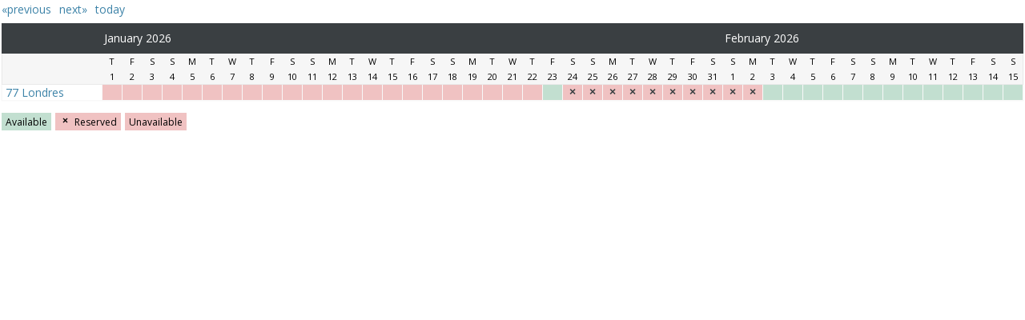

--- FILE ---
content_type: text/html; charset=UTF-8
request_url: http://www.planyo.com/embed-calendar.php?resource_id=66566&calendar=429
body_size: 2378
content:
<!DOCTYPE html PUBLIC "-//W3C//DTD XHTML 1.1//EN" "http://www.w3.org/TR/xhtml11/DTD/xhtml11.dtd">

<html xmlns="http://www.w3.org/1999/xhtml">
<head>
<link rel='stylesheet' href='https://www.planyo.com/schemes/?calendar=429&detect_mobile=auto&sel=scheme_css_cal' type='text/css' /><meta name='viewport' content='width=device-width, initial-scale=1' /><meta http-equiv="Content-Type" content="text/html; charset=UTF-8" />
<meta name="robots" content="noindex, follow" />
<script type='text/javascript' src='http://www.planyo.com/utils.js'></script>
<script type='text/javascript' src='http://www.planyo.com/wrappers.js'></script>
</head>
<body style='background:none;'>
<script type='text/javascript'>
    document.open_frame='_blank';
document.first_weekday=1;
</script>
    
    
<div id='caltop' class='page' style='padding:2px 2px 2px 2px;background:transparent'>
<div id='horizontal_calendar' class='left'><div class='hourglass_img'></div></div>  <script type="text/javascript" src='https://www.planyo.com/libs/mootools-core-1.6.0.js'></script>
  <script type="text/javascript" src='https://www.planyo.com/libs/mootools-more-1.6.0.js'></script>
  
<script type='text/javascript'>
document.resources=JSON.decode('{\"66566\":{\"id\":\"66566\",\"calendar_id\":\"429\",\"name\":\"77 Londres\",\"quantity\":\"1\",\"start_minute_flags\":\"1\",\"min_rental_time\":\"120\",\"max_rental_time\":null,\"access_type\":\"6\",\"share_mode\":\"0\",\"confirmation_mode\":null,\"category\":\"9977\",\"first_hour\":\"0\",\"last_hour\":\"24\",\"rental_max_ahead_days\":\"730\",\"rental_min_ahead_hours\":\"24\",\"night_reservation\":\"1\",\"res_amount\":\"100\",\"preparation_hours\":null,\"url\":\"http:\\/\\/www.residenciaholidayrentals.com\\/hyra-77-londres.html\"}}');
</script>

<script type='text/javascript'>
document.sorted_resources=JSON.decode('{\"77 Londres\":{\"id\":\"66566\",\"name\":\"77 Londres\"}}');
</script>
  <script type='text/javascript'>
  document.calendar_id=429;
document.empty_item_reserve_link='http://www.planyo.com/booking.php';
document.picker_preview_sync=1;
document.now_obj=new Array(2026,1,22,22,57);
document.date_format="Y-m-d";
document.time_format="H:i";
document.min_granulation=1440;
document.first_weekday=1;
document.start_day_restrictions_active=0;
document.resource_id=66566;
document.non_switchable_cal_view=1;
document.s_prev = "previous";
document.s_next = "next";
document.s_today = "today";
document.s_day = "day";
document.s_days = "days";
document.s_week = "week";
document.s_weeks = "weeks";
document.s_weekday = "weekday";
document.s_month = "month";
document.s_single_res = "single resource";
document.s_weekdays_short = eval('[\"M\", \"T\", \"W\", \"T\", \"F\", \"S\", \"S\"]');
document.s_weekdays_med = eval('[\"Mon\", \"Tue\", \"Wed\", \"Thu\", \"Fri\", \"Sat\", \"Sun\"]');
document.s_weekdays_long = ["Monday","Tuesday","Wednesday","Thursday","Friday","Saturday","Sunday"];
document.s_months_short = eval('[\"Jan\", \"Feb\", \"Mar\", \"Apr\", \"May\", \"Jun\", \"Jul\", \"Aug\", \"Sep\", \"Oct\", \"Nov\", \"Dec\"]');
document.s_months_long = eval('[\"January\", \"February\", \"March\", \"April\", \"May\", \"June\", \"July\", \"August\", \"September\", \"October\", \"November\", \"December\"]');
document.s_all = "All";
document.s_showall = "Show all";
document.s_areav = "are available.";
document.s_clickres = "Click to make reservation.";
document.s_partav = "Available for part-day rental only. Click on the date above for details.";
document.s_outof = "out of";
document.s_unav = "Unavailable";
document.s_noav = "Unavailable";
document.s_show_more = "show more";
document.s_av = "Available";
document.s_vacation = "Vacations";
document.s_allday = "All day";
document.s_day_view = "show day";
document.s_month_view = "show month";
document.s_more = "more";
event_duration_part_day = 1;
event_duration_full_day = 2;
event_duration_multiple_days_start = 3;
event_duration_multiple_days_middle = 4;
event_duration_multiple_days_end = 5;
event_duration_part_hour = 6;

calendar_type_single_resource_details = 1;
calendar_type_single_resource_grouped = 2;
calendar_type_all_resources_details = 3;
calendar_type_all_resources_grouped = 4;
calendar_type_user = 5;

view_mode_day = 1;
view_mode_week = 2;
view_mode_month = 3;
view_mode_weeks = 4;
view_mode_single_res = 5;

preview_style_horizontal = 1;
preview_style_upcoming = 5;
preview_style_week_grid = 4;
preview_style_week_grid_2 = 6;
preview_style_new_upcoming = 8;

resource_usage_none = 1;
resource_usage_partial = 2;
resource_usage_daily_full = 3; // during at least one hour all resources are full
resource_usage_full = 4;
resource_usage_vacation = 5;
resource_usage_unknown = 6;

item_code_quantity = 1;
item_code_resource = 2;
item_code_user = 4;
item_code_time = 8;
item_code_initials = 32;
item_code_draggable = 64;
item_code_resid = 128;
item_code_optional_hour = 256;
item_code_rotate = 512;
item_code_short = item_code_quantity | item_code_resource | item_code_initials | item_code_time;
item_code_long = item_code_quantity | item_code_user | item_code_time | item_code_draggable;

rental_status_reserved = 1;
rental_status_verified = 2;
rental_status_confirmed = 4;
rental_status_cancelled = 8;
rental_status_user_cancelled = 16;
rental_status_conflicted = 128;
rental_status_quote = 2048;
rental_status_noshow = 4096;
rental_status_waitlist = 8192;
document.new_scheme=1;
document.is_night=1;
document.is_night_icon_mode=0;
document.nox=1;

document.active_view_mode = 3;
  </script>
  <script type='text/javascript' src='https://www.planyo.com/planyo.js?v=3'></script>
  <div class='left' id='cal_legend_info' ><div class='legend_and_icon'><div id='legend_av' class='cal_legend left cal_legend_av' style='margin-left:0px'>&nbsp;</div> <div id='legend_av_txt' class='cal_legend_text' >Available</div></div> <div class='legend_and_icon'><div id='legend_res' class='cal_legend cal_legend_res' >&times;</div> <div id='legend_res_txt' class='cal_legend_text' >Reserved</div></div> <div class='legend_and_icon'><div id='legend_unav' class='cal_legend cal_legend_res' >&nbsp;</div> <div id='legend_unav_txt' class='cal_legend_text' >Unavailable</div></div></div><a href='https://www.planyo.com/' class='poweredby'  target='_blank'><img border='0' title='Planyo online booking system' alt='Planyo online booking system' src='https://planyo-ch.s3.eu-central-2.amazonaws.com/poweredbyplanyo.png' /></a><div class='clr' style='clear:both'></div>
</div>
<script type="text/javascript" src="/_Incapsula_Resource?SWJIYLWA=719d34d31c8e3a6e6fffd425f7e032f3&ns=1&cb=925328309" async></script></body></html>

--- FILE ---
content_type: text/css;charset=UTF-8
request_url: https://www.planyo.com/schemes/?calendar=429&detect_mobile=auto&sel=scheme_css_cal
body_size: 6247
content:
/*
Scheme: Planyo Default
Description: Desktop Calendar Stylesheet
*/


/*
CSS STRUCTURE:

1. GENERAL 
        - Google font import & General Style

2. GENERAL CALENDAR STYLES  
        - General
        - Previous/Next icon + text
        - Calendar info legend
        - Seasons

3. DROP-DOWN CALENDAR
4. BIG CALENDAR    
5. UPCOMING CALENDAR
*/

/*==============================================*/
/* 1. GENERAL */
/*==============================================*/

/*------------------------------------*/
/* Google font import & General Style */
/*------------------------------------*/ 
@import url(https://fonts.googleapis.com/css?family=Open+Sans:400,700);
.planyo {
    -webkit-font-smoothing: antialiased;
}
.planyo, body{
    margin:0px;
    padding:0px;
}
/* Links 
===================================*/
#calendar_nav a,#horizontal_calendar a,#calendarbig a{
    text-decoration: none;
    color:#3D83A8;
    font-family: 'Open Sans', sans-serif;
    font-size: 14px;
}
/* Typography
===================================*/


/* Logo
===================================*/

/*===============================================*/
/* 2. GENERAL CALENDAR STYLES                    */
/*===============================================*/
#horizontal_calendar .available {
    background: #c2dfd0;
}
#horizontal_calendar .unavailable {
    background: #f0c2c2;
}
#horizontal_calendar .reserved {
    background: #f0c2c2;
}
#cal{
    font-family: 'Open Sans', sans-serif;
    clear: both;
    border-collapse: collapse;	
    width: 100%;
    border: 1px solid #EAEAEA;
    box-shadow: 0px 0px 0px 0px rgba(0, 0, 0, 0.2) inset, 0px 0px rgba(0, 0, 0, 0.1) inset, 0px 2px rgba(0, 0,0, 0) inset, 0px 0px 1px rgba(0, 0, 0, 0.1);
}
#cal caption{
    padding-bottom: 8px;
    overflow:hidden;
}

#cal caption .earlier{
    float: left;
}

#cal caption .later, #cal caption .nav_today, #cal caption .switch_mode{
    float: left;
    margin-left:10px;
}

#cal tr.days th{
    font:14px/20px 'Open Sans', sans-serif;
    background: #3a3f42;
    padding: 8px 2px;
    color:white;
    text-align: left;
    border: 1px solid #3a3f42;
}

#cal tr.hours.hours1 th {
    font-size: small; 
    font-weight: 100; 
    padding: 1pt; 
    background: #3a3f42;
    color:white;
}


#cal tr.hours th{
    border-bottom: 1px solid #EAEAEA;

}

#cal tr.hours2 {}

#cal tr.hours th,#cal tr.hours2 th{
    min-width: 25px;
    padding: 2px 0;
    background: #f6f6f6;
    font-size: 11px;
    text-align: center;
    font-weight: 100;
}

#cal td{
    border: 1px solid #F8F8F8;
    font-size: 10px;
    text-align: center;
    background:white;
}

#cal td.with_pad {
    padding:3px;
}

#cal td:hover{
    background: #3D83A8;
    color: white;
    cursor: pointer;
}

#cal .resource{
    width: 16em;
    padding: 0px 4px;
    font-size: 12px;
    text-align: left;
}

#cal .day {
    padding: .2em;
    font-size: 14px;
    text-align: left;
    white-space:nowrap;
}

#cal .day:hover, #cal td.nohover:hover {
    color: black;
    background: none;
    cursor: auto;
}

#cal .resource:hover {
    background: transparent;
}

#cal td.reserved{
    background: #f0c2c2;
    font: bold 14px Tahoma, Verdana, Arial, sans-serif;
    cursor: auto;
    color:#3a3f42;
}

#cal td.no_start:hover{
    background: transparent;
    cursor:default;
    color:black;
}

#cal td.arrival_day, .cal_legend_arrival2,.monthly-fluid .cur_month_day_nox.arrival_day{
    background:#a0e0c0;
}

#cal td.morning_av{
    background: url(https://www.planyo.com/images/diagonal2nox.png);
    background-repeat: no-repeat;
    background-color: #f0c2c2;
}

#cal td.first_day {
    border-left:2px solid red;
}

#cal td.morning_occ{
      background: url(https://www.planyo.com/images/diagonal1nox.png);
    background-repeat: no-repeat;
    background-color: #c2dfd0;
}

#caltop.with-cnt #cal td.partial {font:normal 10px 'Istok Web', sans-serif;}
#cal td.partial,
#cal td.partial2{color: #3a3f42;font: normal 14px Tahoma, Verdana, Arial, sans-serif;background: #c2dfd0;}

#cal td.partial:hover,
#cal td.partial2:hover{
    color: white;
}
#cal_legend_info{
    font-family: 'Open Sans', sans-serif;
    clear: both;
    float: left;
    margin-top: 15px;
    overflow:hidden;
}
/*------------------------------------*/
/* Previous/Next icon + text          */
/*------------------------------------*/ 
#calendar_nav{display:inline-block;}
.resp-caltop #calendar_nav{display:block;}
.upcoming a.earlier,#calendar_nav a.earlier{
    float:left;
    background: transparent url("https://www.planyo.com/images/left-arr.png") no-repeat center left;
    max-height:18px;
    padding-left: 20px;
    text-transform: uppercase;
}
.upcoming a.later,#calendar_nav a.later {
    float:right;
    background: transparent url("https://www.planyo.com/images/right-arr.png") no-repeat center right;

    padding-right: 25px;
    text-transform: uppercase;
}
#calendar_nav a.later{
      margin-right: 15px;
}
#calendar_nav a.later{
      margin-right: 15px;
}
.upcoming .av_nav {
    margin: 15px 0px;
    text-align:center;
    text-align: -webkit-center;
    width: 100%;
}
/*------------------------------------*/
/* Calendar info legend */
/*------------------------------------*/ 

.cal_legend {
    display:none;border: 1px solid #F8F8F8;width:14px;text-align: center;padding:1px;font-size:10px;background-color:white;float:left;overflow:hidden;
}
.legend_and_icon{
    float:left;
    margin-bottom:5px;
}
.cal_legend_av{
    background: #c2dfd0;
}

.cal_legend_pages {
    text-align:right;font-size:10px;padding:6px;
}

.cal_legend_text {font-size:12px;float:left;padding:3px 5px 1px 5px;margin-right: 5px;height:18px;}

#legend_av_txt,#cal_legend_partav_2,#legend_avqty_txt{background: #c2dfd0;}
#legend_unav_txt,#legend_res_txt{background: #f0c2c2;}
#legend_stdate_txt{background:#a0e0c0;}
#legend_mornav_txt{  background: url(https://www.planyo.com/images/diagonal2nox.png);
  background-repeat: no-repeat;
  background-color: #f0c2c2;}
#legend_mornocc_txt  {background: url(https://www.planyo.com/images/diagonal1nox.png);
  background-repeat: no-repeat;
  background-color: #c2dfd0;  }
.cal_legend_arrival, .cal_legend_arrival_nox {
    font-weight:bold;
}

.cal_legend_partav {
    color:black;
    font-weight:normal;
    background: #c2dfd0;
}

.cal_legend_morning_av{
    background: url(https://www.planyo.com/images/diagonal2.png);
    background-repeat: no-repeat;
    font-size:10px;
    color:red;
    font-weight:bold;
}

.cal_legend_morning_av_nox{
    background: url(https://www.planyo.com/images/diagonal2nox.png);
    background-repeat: no-repeat;
    background-color: #f0c2c2;
    color:black;
}

.cal_legend_morning_occ_nox{
    background: url(https://www.planyo.com/images/diagonal1nox.png);
    background-repeat: no-repeat;
    background-color: #c2dfd0;
}

.cal_legend_av_nox, .cal_legend_arrival_nox {
    background:#c2dfd0;color:black;}

.cal_legend_unav_nox {
    background:#e8e8e8;color:black;}

.cal_legend_res_nox {
    background:#f0c2c2;color:black;}

#legend_res.cal_legend_res{display:inline-block;
                           background:#f0c2c2;font: bold 12px Tahoma, Verdana, Arial, sans-serif;padding: 3px 0px 1px 5px;border:none;height:18px;}

#legend_partres.cal_legend_partav{display:inline-block;
                                  font: normal 14px Tahoma, Verdana, Arial, sans-serif;padding: 1px 0px 3px 5px;border:none;height:18px;}
.cal_legend_morning_occ{
    background: url(https://www.planyo.com/images/diagonal1.png);
    background-repeat: no-repeat;}

.cal_legend_morning_av2
{
    background: url(https://www.planyo.com/images/diagonal4.png);
    background-repeat: no-repeat;
    background-color: #e8e8e8;
    color:red;
    font-weight:bold;
}

.cal_legend_morning_occ2
{
    background: url(https://www.planyo.com/images/diagonal3.png);
    background-repeat: no-repeat;
}

.cal_legend_unav {
    background:white;color:red;font-weight:bold;font-size:10px;
}

.cal_legend_res {
    background: #f0c2c2;font-weight:bold;font-size:12px;
}
/*------------------------------------*/
/* Seasons                            */
/*------------------------------------*/ 

#cal td.cuscol_33FF33, #calendar_nav td.cuscol_33FF33 {
    border-bottom:3px solid #33FF33;
}

#cal td.cuscol_A8314F, #calendar_nav td.cuscol_A8314F {
    border-bottom:3px solid #A8314F;
}

#cal td.cuscol_yellow, #calendar_nav td.cuscol_yellow {
    border-bottom:3px solid yellow;
}

#cal td.cuscol_81FCF6, #calendar_nav td.cuscol_81FCF6 {
    border-bottom:3px solid #81FCF6;
}

#cal td.cuscol_FFBAF1, #calendar_nav td.cuscol_FFBAF1 {
    border-bottom:3px solid #FFBAF1;
}

#cal td.cuscol_999999, #calendar_nav td.cuscol_999999 {
    border-bottom:3px solid #999999;
}

#cal td.cuscol_B84DFF, #calendar_nav td.cuscol_B84DFF {
    border-bottom:3px solid #B84DFF;
}

#cal td.cuscol_4D4DFF, #calendar_nav td.cuscol_4D4DFF {
    border-bottom:3px solid #4D4DFF;
}

#cal td.cuscol_DADAD2, #calendar_nav td.cuscol_DADAD2 {
    border-bottom:3px solid #DADAD2;
}
#cal td.cuscol_ECDC81, #calendar_nav td.cuscol_ECDC81 {
    border-bottom:3px solid #ECDC81;
}
#cal td.cuscol_CEF0FF, #calendar_nav td.cuscol_CEF0FF {
    border-bottom:3px solid #CEF0FF;
}
#cal td.cuscol_D1FFB3, #calendar_nav td.cuscol_D1FFB3 {
    border-bottom:3px solid #D1FFB3;
}
#cal td.cuscol_FFA4A4, #calendar_nav td.cuscol_FFA4A4 {
    border-bottom:3px solid #FFA4A4;
}
#cal td.resclickable {cursor:pointer}
/*------------------------------------*/
/*Messages,Error,Help                 */
/*------------------------------------*/ 
.warning {
    color: orange;
}
/*==============================================*/
/* 3. CALPICKER                            */
/*==============================================*/


/*small month*/
.smcal.calpicker{width: 170px;}

.smcal tr.days {
    border-top: 1px solid #c0c0c0;
}
/*end small month*/
.calpicker .no_start:hover{
    background: #f0f0f0;
    cursor:default;
    color:black;
}

.calpicker .arrival_day{
    font-weight:bold;
}

.calpicker td.morning_av,.calpicker td.morning_av:hover{
    background: url(https://www.planyo.com/images/diagonal2.png);
    background-repeat: no-repeat;
}

.calpicker td.morning_av_nox,.calpicker td.morning_av_nox:hover{
    background: url(https://www.planyo.com/images/diagonal2nox.png);
    background-repeat: no-repeat;
    background-color: #f0c2c2;
}

.calpicker td.morning_occ{
    background: url(https://www.planyo.com/images/diagonal1.png);
    background-repeat: no-repeat;
}

.calpicker td.morning_occ_nox{
    background: url(https://www.planyo.com/images/diagonal1nox.png);
    background-repeat: no-repeat;
    background-color: #c2dfd0;
}

.calpicker .active_day{
    background: #bbbbbb;
    color:white;
}

.calpicker .reserved_nox_u{
    background:#e8e8e8;
}

.calpicker .reserved_nox{
    background:#f0c2c2;
}

.calpicker .reserved{
    color: red;
    font-weight: bold;
}

.calpicker .reserved_u{
    color: red;
    font-weight: bold;
}

.calpicker .reserved:hover{
    cursor:auto;
    background:white;
    color:red;
}

.calpicker .reserved_u:hover{
    cursor:auto;
    background:white;
}

.calpicker .reserved_nox:hover{
    cursor:auto;
    background:#f0c2c2;
}

.calpicker .reserved_nox_u:hover{
    cursor:auto;
    background:#e8e8e8;
}

.calpicker .cur_month_day_nox{
    background: #c2dfd0;
}

.calpicker .active_day_nox{
    text-decoration:underline;
    background: #cfdfd0;
}

.calpicker .ext_month_day_nox{
    background: #c2dfd0;
    color:#a0a0a0;
}

.calpicker .ext_month_day_nox_u{
    background:#e8e8e8;
    color:#a0a0a0;
}

.calpicker .ext_month_day_nox_r{
    background:#f0c2c2;
    color:#a0a0a0;
}

.calpicker .cur_month_day{
    background: #f0f0f0;
}

.calpicker .ext_month_day{
    background: #ffffff;
    color: #c5c5c5;
}

.calpicker .ext_month_day:hover{
    cursor:auto;
    background:#ffffff;
}

.calpicker .ext_month_day_nox_r:hover{
    cursor:auto;
    background:#f0c2c2;
}

.calpicker .ext_month_day_nox_u:hover{
    cursor:auto;
    background:#e8e8e8;
}

.calpicker .ext_month_day_nox:hover{
    cursor:auto;
    background:#c2dfd0;
}

.calpicker td:hover{
    background: #3D83A8;
    color: white;
    cursor: pointer;
}

.calpicker td{
    border: 1px solid #c0c0c0;
    vertical-align: top;
    font-size: 12px;
    min-width: 10px;
    text-align: center;
    padding: 2px 3px 2px 3px;
    line-height:1.5;
}

.calpicker{
    border-left: 1px solid #c0c0c0;
    border-right: 1px solid #c0c0c0;
    border-collapse: collapse;
    background-color:white;
    font-family: 'Open Sans', sans-serif;
    border-top: 0px;
    margin-left:13px;
    margin-top:5px;
    color:#444;
}

.calpicker{width:230px;}
.calpicker caption{
    border-left: 1px solid #c0c0c0;
    border-right: 1px solid #c0c0c0;
    border-top: 1px solid #c0c0c0;
    font-size: 14px;
    padding: 2px;
    background-color: white;
    text-align: center;
}

.calpicker th {
    text-align: center;
    border: 0;
    font-size: 12px;
    font-weight: 100;
    padding:4px;
    background-color:white;
}

.float-calpicker .cur_month_day:hover,.calpicker .active_day:hover {
    background: #3D83A8;
}

caption .navleft {float:left;margin:0;}
caption .navright {float:right;margin:0;}

.float-calpicker .active_day {
    color: #3D83A8;
    border-bottom: 2pt solid #3D83A8 !important;
    background-color:#f0f0f0;
}
/*============================================*/
/* 4. BIG CALENDAR                            */
/*============================================*/
#calendarbig{
    font: 14px/20px 'Open Sans', sans-serif;
    clear:both;
    border: 1px solid #EAEAEA;
    border-collapse: collapse;
}

#calendarbig th{
    font-weight: normal;
    background: #3a3f42;
    padding: 8px 2px;
    color: white;
    border: 1px solid #3a3f42;
}

#calendarbig .mv_head_active_day{
    background: #bbbbbb;
    font-weight:bold;
}

#calendarbig .mv_head_cur_month_day{}

#calendarbig .mv_head_ext_month_day{}

#calendarbig .mv_head_cur_month_day,#calendarbig .mv_head_active_day,#calendarbig .mv_head_ext_month_day
{
    padding: 2px 2px;
    text-align: right;
}

#calendarbig td
{
    border: 1px solid #F8F8F8;
    vertical-align: top;
    text-align: center;
    height: 63px;
    width: 133px;
}

#day_contents td {min-width:50px;}
#day_contents .emptycol{min-width:100px;}
#week_contents #calendarbig th{
    min-width: 90px;}
#weeks_contents #calendarbig td,#weeks_contents div.item_code {width:40px;}
#weeks_contents #calendarbig td.resource {width:96px;}
#week_legend {margin-top:20px;}

#calendarbig .week_td, #calendarbig .day_td
{
    height:36px;
    vertical-align:middle;
}

#calendarbig caption
{
    padding: 8px 0 8px 0;
    overflow: hidden;
    white-space: nowrap; 
}

#calendarbig caption .nav
{
    float:left;
    padding-right:1em;
}

#calendarbig caption .mid
{
    margin:0 auto;
    font-weight:bold;
    text-transform: uppercase;
    font-size: medium;
    color: #444;
}

#calendarbig caption .scope
{
    float: right;
    padding-left:1em;
}

#calendarbig .mv_cnt
{
}

#calendarbig .item_code
{
    padding:2px;
}
#calendarbig .invisible{
    display:none;
}
#calendarbig .vacation, #week_legend .vac_class
{
    background-color:#ffd699;
    width:100%;
}
#calendarbig .unav_box {background-color:#f0c2c2;}
#calendarbig .av_box {background-color:#c2dfd0;}

/*===============================================*/
/* 5. UPCOMING CALENDAR                             */
/*===============================================*/
.upcoming {
    font: 14px/20px 'Open Sans', sans-serif;
    display:inline-block;
    width:100%;
}

.upcoming .av_day_group {clear:both;}

.upcoming .av_month {
    font-weight:bold;
    text-transform: uppercase;
    font-size: medium;
    color: #444;
}

.upcoming .av_day_group .av_date {
    padding: 6pt 0pt;
    font-size: medium;
    float:left;
}

.upcoming .av_day_group .av_res {
    float:left;
    clear:left;
    color: grey;
    padding: 4px 0px 2px 0px;
    font-size: medium;
    margin: 4pt 4pt 2pt 0pt;
}

.upcoming .av_day_group .av_time.av_time_day, .result_range {
    font-size: medium;
    min-width: 71pt;
    color: #333;
    padding: 3pt 5pt;
    margin: 4pt 0pt 2pt 0pt;
    text-align: center;
    background-color: #c2dfd0;
    border-radius: 3px;
    -moz-border-radius: 3px;
    -webkit-border-radius: 3px;
}
.upcoming .av_day_group .av_time.av_time_h,.upcoming .unav_txt.unav_txt_h{
    float: right;
    clear:right;
    font-size: medium;
    min-width: 90pt;
    color: #333;
    padding: 3pt 5pt;
    margin: 4pt 0pt 2pt 0pt;
    text-align: center;
    border-radius: 3px;
    -moz-border-radius: 3px;
    -webkit-border-radius: 3px;
}
.upcoming .av_day_group .av_time.av_time_h{
    background-color: #c2dfd0;
}
.upcoming .unav_txt.unav_txt_d,.upcoming .unav_txt.unav_txt_h{
    background-color: #f0c2c2;
}
.upcoming .av_day_group .unav_txt.unav_txt_d{
    min-width:100%;
    padding: 3pt 0pt;
}
.result_ranges {
    clear:both;
    display:block;
    margin-left:-3px;
}

.upcoming .av_day_group .av_time:hover {
    text-decoration: none;
    color: #3D83A8;
    cursor: pointer;
}

#demo_info
{
    margin-top:2px;
    padding:2px;
    font-size: 11px;
    font-style: italic;
    color:#444444;
}

.stdtable
{
    clear:both;
    border-collapse:collapse;
    border: 1px solid #c0c0c0;
    box-shadow: 0px 0px 0px 0px rgba(0, 0, 0, 0.2) inset, 0px 0px rgba(0, 0, 0, 0.1) inset, 0px 2px rgba(0, 0,0, 0) inset, 0px 0px 1px rgba(0, 0, 0, 0.1);
}

.stdtable td
{
    border: 1px solid #c0c0c0;
    font-size: 12px;
    text-align: left;
    padding:2px 5px 2px 5px;
}

.stdtable th
{
    background: #f0f0f0;
    padding: 2px 5px 2px 5px;
    font-size: 12px;
    text-align: left;
}

#bg_hider .buttons
{
    padding: 8px;
}

/* ================================== */
/* new upcoming availability calendar */
/* ================================== */
#caltop #quick_nav_div{position: absolute;margin-left: 15px; z-index: 1;}
#caltop #quick_nav_div:hover{cursor:pointer;}
#upcoming-top .horiz-shift-month{color: #a9b6c5;margin-left: 30px;}
#upcoming-top .date_container{font-family: 'Open Sans', sans-serif!important;font-size:20px;  color: #a9b6c5;height:30px;white-space:nowrap;}
#upcoming-top .date_container .fa{color:#428bca;}
#upcoming-top .caption.today,#upcoming-top .today{color:#428bca;}
.poweredby{float: right;margin-right: 15px;}
#upcoming-top .caption{font-family: 'Open Sans', sans-serif!important;font-size:20px; padding-bottom: 5px; color: #a9b6c5;font-weight:bold;text-align: center;}
#upcoming-top .caption span {text-transform: uppercase; font-weight: 100; font-size: 14px!important; line-height: 1.428571429;}

#upcoming-top article{    white-space: nowrap;overflow: hidden;text-overflow: ellipsis;}
#upcoming-top .thumbnail {position: relative; cursor:pointer; background-color: #C2DFD0; color: #001e40;  font-size: small; border: 1px solid #b4cfc1; border-radius: 0;padding: 4px 2px 4px 15px; margin:4px 0px; font-size:small;}
#upcoming-top.single-res .thumbnail{text-align: center;
 padding: 4px 0px;}
#upcoming-top .thumbnail:hover {background-color: #428bca; color:white;}
.calendar-fluid#upcoming-top .row {
    margin-left: 0;
    margin-right: 0;
}
#upcoming-top .fa-chevron-right {float: right; margin-top: 5px; color: #428bca;}
#upcoming-top .fa-chevron-left{float: left; margin-top: 5px; color: #428bca;}
#upcoming-top .visible-xssm-block{display:none!important;}
#upcoming-top p.showmore,#upcoming-top p.showprev,#upcoming-top p.shownext {border: 1px solid #a9b6c5; border-radius: 0; padding: 4px 2px; margin: 4px 0px; font-size: small;color:#428bca;cursor:pointer;}
#upcoming-top p.showmore:hover,#upcoming-top p.showprev:hover,#upcoming-top p.shownext:hover {border:1px solid #428bca;}
#upcoming-top.upcoming-day-single .col-xs-10:hover {background-color: #428bca;color:white;cursor:pointer;}
#upcoming-top.upcoming-day-single .row.show-more:hover {background-color:transparent;}
#upcoming-top.upcoming-day-single .row {margin-bottom: 1px;margin-left:0px;margin-right:0px;}
#upcoming-top .upcoming-box.col-xs-2 {width:16%;padding:0px;}
#upcoming-top .upcoming-box.col-xs-2-range {width:33%;}
#upcoming-top .col-xs-10.col-xs-range{
    width: 66.33333333%;
}
#upcoming-top .upcoming-box {background-color:#C2DFD0; font-family: 'Open Sans', sans-serif!important; color: white; text-align: center;}
.upcoming-day{font-size: 22px; font-weight: 600; padding: 8px 0 0 0; line-height: 18px;}
#upcoming-top .upcoming-month{padding-bottom: 6px;}	#upcoming-top .upcoming-content{display: table-cell; vertical-align: middle; height: 50px;padding-left:15px; font-size: 16px; color: white;}
#upcoming-top.upcoming-day-single .col-xs-10 {background: #96c1ab;margin-left: 1px; height: 52px;}
#upcoming-top.upcoming-day-single .row.show-more{margin-right:0px;}
#upcoming-top .fa-chevron-left:hover,#upcoming-top .fa-chevron-right:hover{cursor:pointer;}
#upcoming-top .rows-clip-out {overflow:hidden;width:100%;}
#upcoming-top .rows-clip-days {transition: margin-top 0.6s linear;}
#upcoming-top p.text-center.showprev {
    width: 49.5%;
    float: left;
}
#upcoming-top p.text-center.shownext {
    width: 49.5%;
    float: right;
}
 .visible-xs-planyo,.visible-sm-planyo,.visible-md-planyo,.visible-lg-planyo,.visible-xl-planyo{display:none!important;}
 
.upcoming-day-group{
	float:left;
	position: relative;
    min-height: 1px;
    padding-right: 15px;
    padding-left: 15px;
	}

.upcoming-day-group{width:100%;}
.single-res .upcoming-day-group{width:50%;}


@media (min-width: 500px){	
	.upcoming-day-group{width:50%;}	
	.single-res .upcoming-day-group{width: 33.33333333%;}
}
		
@media (min-width: 768px){
	.upcoming-day-group{width: 33.33333333%;}		
	.single-res .upcoming-day-group{width:20%;}	
}
	
@media (min-width: 1200px){
	.upcoming-day-group{width: 20%;}	
	.single-res .upcoming-day-group{width:14.2857142857%;}	
}

@media (min-width: 1800px){
	.upcoming-day-group{width: 14.2857142857%;}
	.single-res .upcoming-day-group{width:10%;}	
	#upcoming-top .fa.visible-xl-planyo{display: block!important;}
}

@media (max-width: 1799px) and (min-width: 1200px){
	#upcoming-top .planyo-hidden-lg{display: none!important;}
	#upcoming-top .fa.visible-lg-planyo{display: block!important;}
}

@media (max-width: 1199px) and (min-width: 768px){
	#upcoming-top .planyo-hidden-md {display: none!important;}
	#upcoming-top .fa.visible-md-planyo{display: block!important;}
}
@media (max-width: 767px) and (min-width: 500px){
	#upcoming-top .planyo-hidden-sm {display: none!important;}
	#upcoming-top .fa.visible-sm-planyo{display: block!important;}
	
}
@media (max-width: 499px){	
	#upcoming-top .planyo-hidden-xs{display: none!important;}
	#upcoming-top .fa.visible-xs-planyo {display: block!important;}
}

/* =============================== */
/* responsive multi-month calendar */
/* =============================== */
.resp-caltop {
    text-align: center;
}
.monthly-fluid .calpicker,.monthly-fluid .calpicker th{font-family: 'Open Sans', sans-serif!important;}
.monthly-fluid .fa-chevron-left:hover, .fa-chevron-right:hover{cursor:pointer;}
.monthly-fluid .fa-chevron-left {
    float: left;
    padding-left: 2%;
    color: #428bca;
}
.monthly-fluid .fa-chevron-right {
    float: right;
    padding-right: 2%;
    color: #428bca;
}
.monthly-fluid .calpicker {
	width:100%;
    margin: 0;
    line-height: 100%;
    clear: both;
    border-collapse: collapse;
    background-color: white;
}
.monthly-fluid table.calpicker {
    width: 100%;
    font-size: 14px;
    text-align: left;
    list-style: none;
}
.monthly-fluid .calpicker td {
    text-align: center;
    vertical-align: middle;
    padding: 2%;
    border: 1px solid white;
}

.monthly-fluid .days th {
    font-size: 20px;
    color: #777;
    text-align: center;
    border: 1px solid white;
    font-weight: 100;
    padding: 3%;
	line-height:20px;
	background: white;
    text-shadow: none;
}

.monthly-fluid .hours2 th {
    font-size: medium;
    text-align: center;
    font-weight: 100;
    padding: 2%;
    border: 1px solid white;
    color: #777;
    background: white;
    text-shadow: none;
}
.monthly-fluid .ext_month_day_nox,.monthly-fluid .ext_month_day_nox_r {
    background-color: rgba(0,0,0,.017);
    color: #a9b6c5;
}
.monthly-fluid .cur_month_day_nox {
    background-color: #C2DFD0;
}
.monthly-fluid .cur_month_day_nox.arrival_day {
    background-color: #a0e0c0;
}
.monthly-fluid .cur_month_day_nox:hover {background-color: #428bca; color:white;cursor:pointer;}
.monthly-fluid td.reserved_nox {
    background-color: #f0c2c2;
}

 .visible-sm-planyo,.visible-md-planyo{display:none!important;}
 .calpicker-box{border: 1px solid rgba(0,0,0,.07);}
.monthly-fluid{
	float:left;
	position: relative;
    background: none;
	padding-left:15px;
	padding-right:15px;	
	width:100%;
}
.resp-caltop #cal_legend_info{
    margin: 15px auto;
    padding-left: 15px;
    padding-right: 15px;
}
.resp-caltop .cal_legend_text{height: 23px;}

#legend_mornav_txt{    background: url(https://www.planyo.com/images/diagonal2nox.png);
    background-repeat: no-repeat;
    background-color: #f0c2c2;}
#legend_mornocc_txt{ background: url(https://www.planyo.com/images/diagonal1nox.png);
    background-repeat: no-repeat;
    background-color: #c2dfd0;}
@media (min-width: 600px){	
	.monthly-fluid{width: 50%;}	
	.monthly-fluid .ext_month_day_nox, .monthly-fluid .ext_month_day_nox_r,.monthly-fluid .ext_month_day_nox:hover, .monthly-fluid .ext_month_day_nox_r:hover,	.monthly-fluid .ext_month_day_nox_r.morning_av_nox,.monthly-fluid .ext_month_day_nox_r.morning_av_nox:hover,.monthly-fluid .ext_month_day_nox.morning_occ_nox,.monthly-fluid .ext_month_day_nox.morning_occ_nox:hover{color: rgba(0,0,0,.017);background-color: rgba(0,0,0,.017);    border-bottom: 1px solid white!important;  background-image: none;}
}
		
@media (min-width: 890px){
	.monthly-fluid{width: 33.33333333%;  }	
}
	
@media (min-width: 1220px){
	.monthly-fluid{max-width: 400px;display: inline-block; float: none;}
	.resp-caltop #cal_legend_info{width: 1200px;
    float:none;}
}

@media (max-width: 889px) and (min-width: 600px){
	.monthly-fluid.planyo-hidden-md{display: none!important;}
	.monthly-fluid .visible-md-planyo{display: block!important;}
}

@media (max-width: 599px){	
	.monthly-fluid.planyo-hidden-sm{display: none!important;}
	.monthly-fluid .visible-sm-planyo {display: block!important;}
}


/* START FLEXIBLE MULTI-VIEW CALENDAR */
.cp_calendar .vacation {background-color:#707070;border-color:#707070;}
.page.pg_schedule_php .page_contents {width:98%;}
.fc-cust3Week-view .fc-sat,.fc-cust3Week-view .fc-sun {background-color:#fcf8e3;}
.cp_calendar .fc-today {background:rgba(255, 255, 204, 0.46);}
.small-cal .fc-center h2{font-size:medium;}
.fc-center h2 {
    color: #777;
    font-weight: 400;
    line-height: 1.471;
    font-size: 20px;
}
th.fc-widget-header {
    line-height: 1.47em;
    color: #777;
	font-weight:500;
}
.cp_calendar.fc button {
    padding: 6px 12px;
    border-color: #357ebd;
    font-weight: normal;
    color: #fff;
    background-color: #428bca;
    font-size: 13px;
    background-image: none;
    height: initial;
    text-shadow: none;
    box-shadow: none;
    background-repeat: no-repeat;
    margin-bottom: 15px;
}
.cp_calendar.fc button.fc-state-hover {
    background-color: #253340;
    color: #FFF;
}
.cp_calendar.fc button.fc-state-active {
    background-color: #253340;
    color: #FFF;
}
.fc-rows td.fc-widget-content>div,.fc-resource-area tbody tr td.fc-widget-content>div{min-height:30px!important;height:auto!important;}
.cp_calendar .fc-body .fc-resource-area .fc-cell-content {
    padding: 0px;
    vertical-align: -webkit-baseline-middle;
    display: initial;
}
.fc-head .fc-cell-content {
    padding-left: 0px;
}
.fc-bgevent.oc_all{background-color: #d9534f!important;
    opacity: 0.75!important;}
.fc-bgevent.oc_all:hover{cursor:initial;}
.fc-bgevent,.fc-highlight{opacity:.3!important;}
.fc-highlight{background:#428bca!important;}
a.fc-day-grid-event.ev_av:hover,.fc-list-item.ev_av:hover{cursor:pointer;}
.fc-custListMonth-view.fc-list-view .fc-scroller,.fc-custListWeek-view.fc-list-view .fc-scroller{height: initial!important;}
.fc-cust3Day-view colgroup col{width:30px!important;}
.fc-cust3Day-view th.fc-widget-header{font-size:10px;}
.cp_units_60 .fc-custDay-view th.fc-widget-header{font-size:10px;}
td.fc-resource-area.fc-widget-header th.fc-widget-header{font-size:15px;}
.oc_part{background-color: transparent!important;    text-align: center;color: black; font-weight: 700;color: black;opacity: 0.75!important;}

.oc_none{background-color:transparent !important;}
.oc_eve,.with-cnt .fc-bgevent.oc_all .oc_eve,td.fc-bgevent.oc_all.oc_eve,.fc-bgevent.oc_all.oc_eve{background:linear-gradient(to right bottom, transparent 0%,transparent 50%,#d9534f 51%,#d9534f 100%);background-color: transparent!important;}
.oc_mor, .with-cnt .fc-bgevent.oc_none .oc_mor,td.fc-bgevent.oc_none.oc_mor{background:linear-gradient(to right bottom, #d9534f 0%,#d9534f 50%,transparent 51%,transparent 100%);opacity:0.75 !important;}    

.fc-day-grid-event .fc-content{white-space:normal!important;}
.ev_all .fc-event-dot{background-color:#f0c2c2}
.ev_all{color:#bbb;}
a.fc-day-grid-event.ev_all,a.fc-time-grid-event.ev_all,a.fc-timeline-event.ev_all{background-color: #bbb!important;border: 1px solid #bbb;}
.fc-time-grid-event .fc-time{white-space: pre-line;}

.with-cnt .fc-bgevent.oc_part, .with-cnt .fc-bgevent.oc_none {
    text-align: center;
    font-weight: 700;
    opacity: 1!important;
    line-height: 25px;
    font-size: medium;
    color:#428bca;
    border:0px;
    vertical-align: middle;
}

.with-cnt .fc-custMonth-view .fc-bgevent.oc_part,.with-cnt .fc-custMonth-view .fc-bgevent.oc_none {padding-top:18px}
.with-cnt .fc-view.fc-cust3Week-view .fc-bgevent.oc_none {
   margin-top: 3px;
    margin-left: 5px; 
}
.with-cnt .fc-view.fc-cust3Week-view .fc-bgevent.oc_none {
    margin-top: 0px;
    margin-left: 0px;
    opacity: 0.75!important;
}

.with-cnt .fc-view.fc-custDay-view .fc-bgevent.oc_none{
      margin-top: 3px;
    margin-left: 10px; 
}

.with-cnt .fc-view.fc-custAgendaWeek-view .fc-bgevent.oc_none,.with-cnt .fc-view.fc-custAgendaDay-view .fc-bgevent.oc_none{
    width: 20px;
    height: 20px!important;
    line-height: 21px;
    font-size: small;
    margin-top: 1px;
    margin-left: 45%;
}

.fc-ltr .fc-basic-view .fc-day-top .fc-day-number {
    font-size: 0.75em;
}
.fc-row .fc-bgevent-skeleton td, .fc-row .fc-highlight-skeleton td{border-color: #ddd;}
.cp_units_1440.small-cal.no-ev{max-width:300px;}
.cp_units_1440.small-cal .fc-custWeek-view {width:400px;}
.cp_units_15.small-cal.no-ev,.cp_units_30.small-cal.no-ev,.cp_units_60.small-cal.no-ev{max-width:500px;}
body .cp_units_1440.small-cal.fc {
    font-size: 0.75em;
}
.cp_calendar.small-cal.fc button{padding: 2px 4px;border-color: rgba(0,0,0,.1) rgba(0,0,0,.1) rgba(0,0,0,.25);font-size: 12px;}
.cp_units_1440.small-cal th.fc-widget-header {
    font-size: 10px;
}
.cp_units_1440.small-cal .fc-cust3Week-view th.fc-widget-header,.cp_units_1440.small-cal .fc-custWeek-view span.fc-cell-text
 {
    font-size: 10px;
}
.cp_units_1440.small-cal.fc-ltr .fc-basic-view .fc-day-top .fc-day-number {
    font-size: 10px;
}
.small-cal.with-ev {
    max-width: 600px;
    font-size: 0.75em;
}
.with-ev .fc-cust3Week-button{display:none;}
.small-cal.no-ev .fc-cust3Week-view,.small-cal.with-ev .fc-cust3Week-view{width:700px;}
.small-cal th.fc-widget-header{font-size:smaller;}
.cp_units_1440.small-cal.no-ev .fc-ltr .fc-basic-view .fc-day-top .fc-day-number {
    float: none;
    text-align: center;
    display: block;
    margin-top: 7%;
    font-size: small;
}
.small-cal .fc-resource-area .fc-icon{display:none;}

/* END FLEXIBLE MULTI-VIEW CALENDAR  */

.planyo .poweredby,.poweredby {display:none;}
